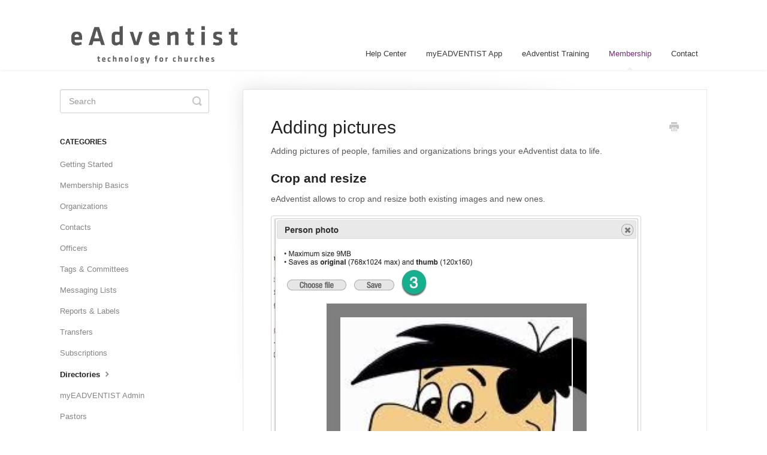

--- FILE ---
content_type: text/html; charset=utf-8
request_url: https://help.eadventist.net/article/165-adding-pictures
body_size: 4182
content:


<!DOCTYPE html>
<html>
    
<head>
    <meta charset="utf-8"/>
    <title>Adding pictures - eAdventist</title>
    <meta name="viewport" content="width=device-width, maximum-scale=1"/>
    <meta name="apple-mobile-web-app-capable" content="yes"/>
    <meta name="format-detection" content="telephone=no">
    <meta name="description" content="Adding pictures of people, families and organizations brings your eAdventist data to life. Crop and resize eAdventist allows to crop and resize both existing im"/>
    <meta name="author" content="eAdventist"/>
    <link rel="canonical" href="https://help.eadventist.net/article/165-adding-pictures"/>
    
        
   
            <meta name="twitter:card" content="summary"/>
            <meta name="twitter:title" content="Adding pictures" />
            <meta name="twitter:description" content="Adding pictures of people, families and organizations brings your eAdventist data to life. Crop and resize eAdventist allows to crop and resize both existing im"/>


    

    
        <link rel="stylesheet" href="//d3eto7onm69fcz.cloudfront.net/assets/stylesheets/launch-1769170975119.css">
    
    <style>
        body { background: #ffffff; }
        .navbar .navbar-inner { background: #ffffff; }
        .navbar .nav li a, 
        .navbar .icon-private-w  { color: #393939; }
        .navbar .brand, 
        .navbar .nav li a:hover, 
        .navbar .nav li a:focus, 
        .navbar .nav .active a, 
        .navbar .nav .active a:hover, 
        .navbar .nav .active a:focus  { color: #7b297e; }
        .navbar a:hover .icon-private-w, 
        .navbar a:focus .icon-private-w, 
        .navbar .active a .icon-private-w, 
        .navbar .active a:hover .icon-private-w, 
        .navbar .active a:focus .icon-private-w { color: #7b297e; }
        #serp-dd .result a:hover,
        #serp-dd .result > li.active,
        #fullArticle strong a,
        #fullArticle a strong,
        .collection a,
        .contentWrapper a,
        .most-pop-articles .popArticles a,
        .most-pop-articles .popArticles a:hover span,
        .category-list .category .article-count,
        .category-list .category:hover .article-count { color: #4381b5; }
        #fullArticle, 
        #fullArticle p, 
        #fullArticle ul, 
        #fullArticle ol, 
        #fullArticle li, 
        #fullArticle div, 
        #fullArticle blockquote, 
        #fullArticle dd, 
        #fullArticle table { color:#585858; }
    </style>
    
        <link rel="stylesheet" href="//www.eadventist.net/help_center/help_center.css">
    
    <link rel="apple-touch-icon-precomposed" href="//d33v4339jhl8k0.cloudfront.net/docs/assets/547e4e3ae4b004e3442e7e0d/images/69698cefe60fbb262d742426/apple-touch-icon.png">
    <link rel="shortcut icon" type="image/png" href="//d33v4339jhl8k0.cloudfront.net/docs/assets/547e4e3ae4b004e3442e7e0d/images/593842802c7d3a0747cdba88/favicon.ico">
    <!--[if lt IE 9]>
    
        <script src="//d3eto7onm69fcz.cloudfront.net/assets/javascripts/html5shiv.min.js"></script>
    
    <![endif]-->
    
        <script type="application/ld+json">
        {"@context":"https://schema.org","@type":"WebSite","url":"https://help.eadventist.net","potentialAction":{"@type":"SearchAction","target":"https://help.eadventist.net/search?query={query}","query-input":"required name=query"}}
        </script>
    
        <script type="application/ld+json">
        {"@context":"https://schema.org","@type":"BreadcrumbList","itemListElement":[{"@type":"ListItem","position":1,"name":"eAdventist","item":"https://help.eadventist.net"},{"@type":"ListItem","position":2,"name":"Membership","item":"https://help.eadventist.net/collection/1-membership"},{"@type":"ListItem","position":3,"name":"Adding pictures","item":"https://help.eadventist.net/article/165-adding-pictures"}]}
        </script>
    
    
</head>
    
    <body>
        
<header id="mainNav" class="navbar">
    <div class="navbar-inner">
        <div class="container-fluid">
            <a class="brand" href="http://www.eadventist.net">
            
                
                    <img src="//d33v4339jhl8k0.cloudfront.net/docs/assets/547e4e3ae4b004e3442e7e0d/images/621e7a79efb7ce7c7344528a/mainlogo_e_adventist_2.png" alt="eAdventist" width="316" height="75">
                

            
            </a>
            
                <button type="button" class="btn btn-navbar" data-toggle="collapse" data-target=".nav-collapse">
                    <span class="sr-only">Toggle Navigation</span>
                    <span class="icon-bar"></span>
                    <span class="icon-bar"></span>
                    <span class="icon-bar"></span>
                </button>
            
            <div class="nav-collapse collapse">
                <nav role="navigation"><!-- added for accessibility -->
                <ul class="nav">
                    
                        <li id="home"><a href="/">Help Center <b class="caret"></b></a></li>
                    
                    
                        
                            <li  id="myeadventist-app"><a href="/collection/235-myeadventist-app">myEADVENTIST App  <b class="caret"></b></a></li>
                        
                            <li  id="eadventist-training"><a href="/collection/243-eadventist-training">eAdventist Training  <b class="caret"></b></a></li>
                        
                            <li  class="active"  id="membership"><a href="/collection/1-membership">Membership  <b class="caret"></b></a></li>
                        
                    
                    
                        <li id="contact"><a href="#" class="contactUs" onclick="window.Beacon('open')">Contact</a></li>
                        <li id="contactMobile"><a href="#" class="contactUs" onclick="window.Beacon('open')">Contact</a></li>
                    
                </ul>
                </nav>
            </div><!--/.nav-collapse -->
        </div><!--/container-->
    </div><!--/navbar-inner-->
</header>
        <section id="contentArea" class="container-fluid">
            <div class="row-fluid">
                <section id="main-content" class="span9">
                    <div class="contentWrapper withRelated">
                        
    
    <article id="fullArticle">
        <h1 class="title">Adding pictures</h1>
    
        <a href="javascript:window.print()" class="printArticle" title="Print this article" aria-label="Print this Article"><i class="icon-print"></i></a>
        <p>Adding pictures of people, families and organizations brings your eAdventist data to life.</p>
<h3>Crop and resize</h3>
<p>eAdventist allows to crop and resize both existing images and new ones.</p>
<p><img src="//d33v4339jhl8k0.cloudfront.net/docs/assets/547e4e3ae4b004e3442e7e0d/images/5d9e18e02c7d3a7e9ae24cc1/file-FHrYvUXalQ.jpg"></p>
<p>Edit pictures with these controls:</p>
<ol>
 <li><strong>Zoom - </strong>shrink or enlarge the image within the cropping window</li>
 <li><strong>Reposition</strong>&nbsp;- click and drag to move the image within the cropping window</li>
 <li><strong>Save</strong>&nbsp;- eAdventist saves the edited image in 2 sizes - for People 120x160 and 768x1024, for Families and Organizations 160x120 and 1024x768</li>
</ol>
<p>Previously, eAdventist automatically resized images to fit - resulting in empty space above/below or right/left if the image didn't have a 3:4 or 4:3 aspect ratio. See the example below.</p>
<p><img src="//d33v4339jhl8k0.cloudfront.net/docs/assets/547e4e3ae4b004e3442e7e0d/images/5d9e1a5004286364bc903281/file-Ip0iw1DFjI.jpg"></p>
<p>This made the&nbsp;Photo Section&nbsp;of the&nbsp;Church Directory&nbsp;looks sloppy if the Family photos had a variety of dimensions.&nbsp;Now, eAdventist ensures that the image fills the space, then allows you to resize and reposition within the cropping window.</p>
    </article>
    

    <section class="articleFoot">
    
        <i class="icon-contact"></i>
        <p class="help">Still need help?
            <a id="sbContact" href="#" class="contactUs" onclick="window.Beacon('open')">Contact Us</a>
            <a id="sbContactMobile" href="#" class="contactUs" onclick="window.Beacon('open')">Contact Us</a>
        </p>
    

    <time class="lu" datetime=2019-10-12 >Last updated on October 12, 2019</time>
    </section>

                    </div><!--/contentWrapper-->
                    
                        <section class="related">
                            <h3>Related Articles</h3>
                            <ul>
                                
                                    <li><a href="/article/36-printing-a-church-directory"><i class="icon-article-doc"></i><span>Printing a Church Directory</span></a></li>
                                
                                    <li><a href="/article/37-adding-member-photos"><i class="icon-article-doc"></i><span>Adding Member Photos</span></a></li>
                                
                            </ul>
                        </section>
                    
                </section><!--/content-->
                <aside id="sidebar" class="span3">
                 

<form action="/search" method="GET" id="searchBar" class="sm" autocomplete="off">
    
                    <input type="hidden" name="collectionId" value="547e5426e4b02581e496d4b6"/>
                    <input type="text" name="query" title="search-query" class="search-query" placeholder="Search" value="" aria-label="Search" />
                    <button type="submit">
                        <span class="sr-only">Toggle Search</span>
                        <i class="icon-search"></i>
                    </button>
                    <div id="serp-dd" style="display: none;" class="sb">
                        <ul class="result">
                        </ul>
                    </div>
                
</form>

                
                    <h3>Categories</h3>
                    <ul class="nav nav-list">
                    
                        
                            <li ><a href="/category/17-getting-started">Getting Started  <i class="icon-arrow"></i></a></li>
                        
                    
                        
                            <li ><a href="/category/7-members">Membership Basics  <i class="icon-arrow"></i></a></li>
                        
                    
                        
                            <li ><a href="/category/40-organizations">Organizations  <i class="icon-arrow"></i></a></li>
                        
                    
                        
                            <li ><a href="/category/44-contacts">Contacts  <i class="icon-arrow"></i></a></li>
                        
                    
                        
                            <li ><a href="/category/26-officers">Officers  <i class="icon-arrow"></i></a></li>
                        
                    
                        
                            <li ><a href="/category/124-committees">Tags &amp; Committees  <i class="icon-arrow"></i></a></li>
                        
                    
                        
                            <li ><a href="/category/74-messaging-lists">Messaging Lists  <i class="icon-arrow"></i></a></li>
                        
                    
                        
                            <li ><a href="/category/21-reports-labels">Reports &amp; Labels  <i class="icon-arrow"></i></a></li>
                        
                    
                        
                            <li ><a href="/category/4-transfers">Transfers  <i class="icon-arrow"></i></a></li>
                        
                    
                        
                            <li ><a href="/category/32-subscriptions">Subscriptions  <i class="icon-arrow"></i></a></li>
                        
                    
                        
                            <li  class="active" ><a href="/category/155-directories">Directories  <i class="icon-arrow"></i></a></li>
                        
                    
                        
                            <li ><a href="/category/220-myeadventist-admin">myEADVENTIST Admin  <i class="icon-arrow"></i></a></li>
                        
                    
                        
                            <li ><a href="/category/42-pastors">Pastors  <i class="icon-arrow"></i></a></li>
                        
                    
                        
                            <li ><a href="/category/30-conference-clerks">Conference Clerks  <i class="icon-arrow"></i></a></li>
                        
                    
                        
                            <li ><a href="/category/229-statistical-reports">Statistical Reports  <i class="icon-arrow"></i></a></li>
                        
                    
                        
                            <li ><a href="/category/198-education">Education  <i class="icon-arrow"></i></a></li>
                        
                    
                        
                            <li ><a href="/category/248-faqs">FAQs  <i class="icon-arrow"></i></a></li>
                        
                    
                        
                            <li ><a href="/category/14-eadventist-api">Integrations &amp; APIs  <i class="icon-arrow"></i></a></li>
                        
                    
                        
                            <li ><a href="/category/242-security-privacy">Security &amp; Privacy  <i class="icon-arrow"></i></a></li>
                        
                    
                        
                            <li ><a href="/category/144-troubleshooting">Troubleshooting  <i class="icon-arrow"></i></a></li>
                        
                    
                        
                            <li ><a href="/category/356-nad-raceethnicity-survey">NAD Race/Ethnicity Survey  <i class="icon-arrow"></i></a></li>
                        
                    
                    </ul>
                
                </aside><!--/span-->
            </div><!--/row-->
            <div id="noResults" style="display:none;">No results found</div>
            <footer>
                

<p>&copy;
    
        <a href="http://www.eadventist.net">eAdventist</a>
    
    2026. <span>Powered by <a rel="nofollow noopener noreferrer" href="https://www.helpscout.com/docs-refer/?co=eAdventist&utm_source=docs&utm_medium=footerlink&utm_campaign=Docs+Branding" target="_blank">Help Scout</a></span>
    
        
    
</p>

            </footer>
        </section><!--/.fluid-container-->
        
            

<script id="beaconLoader" type="text/javascript">!function(e,t,n){function a(){var e=t.getElementsByTagName("script")[0],n=t.createElement("script");n.type="text/javascript",n.async=!0,n.src="https://beacon-v2.helpscout.net",e.parentNode.insertBefore(n,e)}if(e.Beacon=n=function(t,n,a){e.Beacon.readyQueue.push({method:t,options:n,data:a})},n.readyQueue=[],"complete"===t.readyState)return a();e.attachEvent?e.attachEvent("onload",a):e.addEventListener("load",a,!1)}(window,document,window.Beacon||function(){});</script>
<script type="text/javascript">window.Beacon('init', 'ccefec02-1464-4755-9b8e-5d9ce0c36bb1')</script>

<script type="text/javascript">
    function hashChanged() {
        var hash = window.location.hash.substring(1); 
        if (hash === 'contact') {
            window.Beacon('open')
        }
    }

    if (window.location.hash) {
        hashChanged()
    }

    window.onhashchange = function () {
        hashChanged()
    }

    window.addEventListener('hashchange', hashChanged, false);

</script>

        
        
    <script src="//d3eto7onm69fcz.cloudfront.net/assets/javascripts/app4.min.js"></script>

<script>
// keep iOS links from opening safari
if(("standalone" in window.navigator) && window.navigator.standalone){
// If you want to prevent remote links in standalone web apps opening Mobile Safari, change 'remotes' to true
var noddy, remotes = false;
document.addEventListener('click', function(event) {
noddy = event.target;
while(noddy.nodeName !== "A" && noddy.nodeName !== "HTML") {
noddy = noddy.parentNode;
}

if('href' in noddy && noddy.href.indexOf('http') !== -1 && (noddy.href.indexOf(document.location.host) !== -1 || remotes)){
event.preventDefault();
document.location.href = noddy.href;
}

},false);
}
</script>
        
    </body>
</html>


